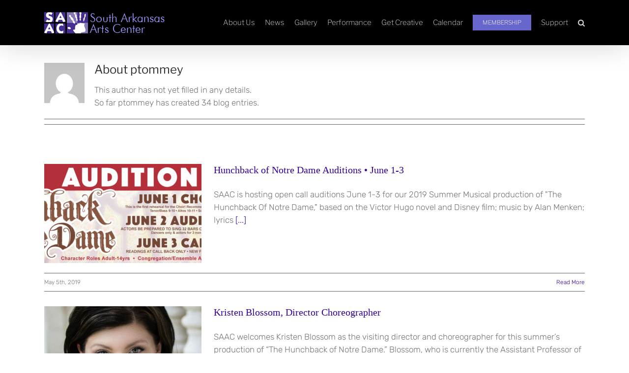

--- FILE ---
content_type: text/html; charset=UTF-8
request_url: https://saac-arts.org/author/ptommey/
body_size: 13188
content:
<!DOCTYPE html>
<html class="avada-html-layout-wide avada-html-header-position-top avada-html-is-archive" lang="en-US" prefix="og: http://ogp.me/ns# fb: http://ogp.me/ns/fb#">
<head>
	<meta http-equiv="X-UA-Compatible" content="IE=edge" />
	<meta http-equiv="Content-Type" content="text/html; charset=utf-8"/>
	<meta name="viewport" content="width=device-width, initial-scale=1" />
	<title>ptommey &#8211; South Arkansas Arts Center</title>
<meta name='robots' content='max-image-preview:large' />
	<style>img:is([sizes="auto" i], [sizes^="auto," i]) { contain-intrinsic-size: 3000px 1500px }</style>
	<link rel='dns-prefetch' href='//js.stripe.com' />
<link rel="alternate" type="application/rss+xml" title="South Arkansas Arts Center &raquo; Feed" href="https://saac-arts.org/feed/" />
<link rel="alternate" type="application/rss+xml" title="South Arkansas Arts Center &raquo; Comments Feed" href="https://saac-arts.org/comments/feed/" />
					<link rel="shortcut icon" href="https://saac-arts.org/wp-content/uploads/2016/09/favicon.ico" type="image/x-icon" />
		
		
		
				<link rel="alternate" type="application/rss+xml" title="South Arkansas Arts Center &raquo; Posts by ptommey Feed" href="https://saac-arts.org/author/ptommey/feed/" />
				
		<meta property="og:locale" content="en_US"/>
		<meta property="og:type" content="profile"/>
		<meta property="og:site_name" content="South Arkansas Arts Center"/>
		<meta property="og:title" content="ptommey, Author at South Arkansas Arts Center"/>
				<meta property="og:url" content="https://saac-arts.org/hunchback-of-notre-dame-auditions/"/>
						<meta property="og:image" content="https://saac-arts.org/wp-content/uploads/2019/05/WP-Aud-Post-Header.jpg"/>
		<meta property="og:image:width" content="1100"/>
		<meta property="og:image:height" content="347"/>
		<meta property="og:image:type" content="image/jpeg"/>
				<script type="text/javascript">
/* <![CDATA[ */
window._wpemojiSettings = {"baseUrl":"https:\/\/s.w.org\/images\/core\/emoji\/16.0.1\/72x72\/","ext":".png","svgUrl":"https:\/\/s.w.org\/images\/core\/emoji\/16.0.1\/svg\/","svgExt":".svg","source":{"concatemoji":"https:\/\/saac-arts.org\/wp-includes\/js\/wp-emoji-release.min.js?ver=6.8.3"}};
/*! This file is auto-generated */
!function(s,n){var o,i,e;function c(e){try{var t={supportTests:e,timestamp:(new Date).valueOf()};sessionStorage.setItem(o,JSON.stringify(t))}catch(e){}}function p(e,t,n){e.clearRect(0,0,e.canvas.width,e.canvas.height),e.fillText(t,0,0);var t=new Uint32Array(e.getImageData(0,0,e.canvas.width,e.canvas.height).data),a=(e.clearRect(0,0,e.canvas.width,e.canvas.height),e.fillText(n,0,0),new Uint32Array(e.getImageData(0,0,e.canvas.width,e.canvas.height).data));return t.every(function(e,t){return e===a[t]})}function u(e,t){e.clearRect(0,0,e.canvas.width,e.canvas.height),e.fillText(t,0,0);for(var n=e.getImageData(16,16,1,1),a=0;a<n.data.length;a++)if(0!==n.data[a])return!1;return!0}function f(e,t,n,a){switch(t){case"flag":return n(e,"\ud83c\udff3\ufe0f\u200d\u26a7\ufe0f","\ud83c\udff3\ufe0f\u200b\u26a7\ufe0f")?!1:!n(e,"\ud83c\udde8\ud83c\uddf6","\ud83c\udde8\u200b\ud83c\uddf6")&&!n(e,"\ud83c\udff4\udb40\udc67\udb40\udc62\udb40\udc65\udb40\udc6e\udb40\udc67\udb40\udc7f","\ud83c\udff4\u200b\udb40\udc67\u200b\udb40\udc62\u200b\udb40\udc65\u200b\udb40\udc6e\u200b\udb40\udc67\u200b\udb40\udc7f");case"emoji":return!a(e,"\ud83e\udedf")}return!1}function g(e,t,n,a){var r="undefined"!=typeof WorkerGlobalScope&&self instanceof WorkerGlobalScope?new OffscreenCanvas(300,150):s.createElement("canvas"),o=r.getContext("2d",{willReadFrequently:!0}),i=(o.textBaseline="top",o.font="600 32px Arial",{});return e.forEach(function(e){i[e]=t(o,e,n,a)}),i}function t(e){var t=s.createElement("script");t.src=e,t.defer=!0,s.head.appendChild(t)}"undefined"!=typeof Promise&&(o="wpEmojiSettingsSupports",i=["flag","emoji"],n.supports={everything:!0,everythingExceptFlag:!0},e=new Promise(function(e){s.addEventListener("DOMContentLoaded",e,{once:!0})}),new Promise(function(t){var n=function(){try{var e=JSON.parse(sessionStorage.getItem(o));if("object"==typeof e&&"number"==typeof e.timestamp&&(new Date).valueOf()<e.timestamp+604800&&"object"==typeof e.supportTests)return e.supportTests}catch(e){}return null}();if(!n){if("undefined"!=typeof Worker&&"undefined"!=typeof OffscreenCanvas&&"undefined"!=typeof URL&&URL.createObjectURL&&"undefined"!=typeof Blob)try{var e="postMessage("+g.toString()+"("+[JSON.stringify(i),f.toString(),p.toString(),u.toString()].join(",")+"));",a=new Blob([e],{type:"text/javascript"}),r=new Worker(URL.createObjectURL(a),{name:"wpTestEmojiSupports"});return void(r.onmessage=function(e){c(n=e.data),r.terminate(),t(n)})}catch(e){}c(n=g(i,f,p,u))}t(n)}).then(function(e){for(var t in e)n.supports[t]=e[t],n.supports.everything=n.supports.everything&&n.supports[t],"flag"!==t&&(n.supports.everythingExceptFlag=n.supports.everythingExceptFlag&&n.supports[t]);n.supports.everythingExceptFlag=n.supports.everythingExceptFlag&&!n.supports.flag,n.DOMReady=!1,n.readyCallback=function(){n.DOMReady=!0}}).then(function(){return e}).then(function(){var e;n.supports.everything||(n.readyCallback(),(e=n.source||{}).concatemoji?t(e.concatemoji):e.wpemoji&&e.twemoji&&(t(e.twemoji),t(e.wpemoji)))}))}((window,document),window._wpemojiSettings);
/* ]]> */
</script>
<link rel='stylesheet' id='pmproc_stylesheet-css' href='https://saac-arts.org/wp-content/plugins/pmpro-customizations-css/css/pmpro-customizations.css?ver=1.0' type='text/css' media='all' />
<style id='wp-emoji-styles-inline-css' type='text/css'>

	img.wp-smiley, img.emoji {
		display: inline !important;
		border: none !important;
		box-shadow: none !important;
		height: 1em !important;
		width: 1em !important;
		margin: 0 0.07em !important;
		vertical-align: -0.1em !important;
		background: none !important;
		padding: 0 !important;
	}
</style>
<link rel='stylesheet' id='wpedon-css' href='https://saac-arts.org/wp-content/plugins/easy-paypal-donation/assets/css/wpedon.css?ver=1.5.1' type='text/css' media='all' />
<link rel='stylesheet' id='pmpro_frontend_base-css' href='https://saac-arts.org/wp-content/plugins/paid-memberships-pro/css/frontend/base.css?ver=3.6' type='text/css' media='all' />
<link rel='stylesheet' id='pmpro_frontend_variation_1-css' href='https://saac-arts.org/wp-content/plugins/paid-memberships-pro/css/frontend/variation_1.css?ver=3.6' type='text/css' media='all' />
<link rel='stylesheet' id='pmpro-add-paypal-express-styles-css' href='https://saac-arts.org/wp-content/plugins/pmpro-add-paypal-express/css/pmpro-add-paypal-express.css?ver=6.8.3' type='text/css' media='all' />
<link rel='stylesheet' id='pmpro-advanced-levels-styles-css' href='https://saac-arts.org/wp-content/plugins/pmpro-advanced-levels-shortcode/css/pmpro-advanced-levels.css?ver=6.8.3' type='text/css' media='all' />
<link rel='stylesheet' id='wp-components-css' href='https://saac-arts.org/wp-includes/css/dist/components/style.min.css?ver=6.8.3' type='text/css' media='all' />
<link rel='stylesheet' id='godaddy-styles-css' href='https://saac-arts.org/wp-content/mu-plugins/vendor/wpex/godaddy-launch/includes/Dependencies/GoDaddy/Styles/build/latest.css?ver=2.0.2' type='text/css' media='all' />
<link rel='stylesheet' id='fusion-dynamic-css-css' href='https://saac-arts.org/wp-content/uploads/fusion-styles/fe6cafc902acca2c5753e570e69cdf8f.min.css?ver=3.13.3' type='text/css' media='all' />
<script type="text/javascript" src="https://saac-arts.org/wp-includes/js/jquery/jquery.min.js?ver=3.7.1" id="jquery-core-js"></script>
<script type="text/javascript" src="https://saac-arts.org/wp-includes/js/jquery/jquery-migrate.min.js?ver=3.4.1" id="jquery-migrate-js"></script>
<link rel="https://api.w.org/" href="https://saac-arts.org/wp-json/" /><link rel="alternate" title="JSON" type="application/json" href="https://saac-arts.org/wp-json/wp/v2/users/2" /><link rel="EditURI" type="application/rsd+xml" title="RSD" href="https://saac-arts.org/xmlrpc.php?rsd" />
<meta name="generator" content="WordPress 6.8.3" />
<style id="pmpro_colors">:root {
	--pmpro--color--base: #ffffff;
	--pmpro--color--contrast: #222222;
	--pmpro--color--accent: #0c3d54;
	--pmpro--color--accent--variation: hsl( 199,75%,28.5% );
	--pmpro--color--border--variation: hsl( 0,0%,91% );
}</style><style type="text/css" id="css-fb-visibility">@media screen and (max-width: 640px){.fusion-no-small-visibility{display:none !important;}body .sm-text-align-center{text-align:center !important;}body .sm-text-align-left{text-align:left !important;}body .sm-text-align-right{text-align:right !important;}body .sm-flex-align-center{justify-content:center !important;}body .sm-flex-align-flex-start{justify-content:flex-start !important;}body .sm-flex-align-flex-end{justify-content:flex-end !important;}body .sm-mx-auto{margin-left:auto !important;margin-right:auto !important;}body .sm-ml-auto{margin-left:auto !important;}body .sm-mr-auto{margin-right:auto !important;}body .fusion-absolute-position-small{position:absolute;top:auto;width:100%;}.awb-sticky.awb-sticky-small{ position: sticky; top: var(--awb-sticky-offset,0); }}@media screen and (min-width: 641px) and (max-width: 1024px){.fusion-no-medium-visibility{display:none !important;}body .md-text-align-center{text-align:center !important;}body .md-text-align-left{text-align:left !important;}body .md-text-align-right{text-align:right !important;}body .md-flex-align-center{justify-content:center !important;}body .md-flex-align-flex-start{justify-content:flex-start !important;}body .md-flex-align-flex-end{justify-content:flex-end !important;}body .md-mx-auto{margin-left:auto !important;margin-right:auto !important;}body .md-ml-auto{margin-left:auto !important;}body .md-mr-auto{margin-right:auto !important;}body .fusion-absolute-position-medium{position:absolute;top:auto;width:100%;}.awb-sticky.awb-sticky-medium{ position: sticky; top: var(--awb-sticky-offset,0); }}@media screen and (min-width: 1025px){.fusion-no-large-visibility{display:none !important;}body .lg-text-align-center{text-align:center !important;}body .lg-text-align-left{text-align:left !important;}body .lg-text-align-right{text-align:right !important;}body .lg-flex-align-center{justify-content:center !important;}body .lg-flex-align-flex-start{justify-content:flex-start !important;}body .lg-flex-align-flex-end{justify-content:flex-end !important;}body .lg-mx-auto{margin-left:auto !important;margin-right:auto !important;}body .lg-ml-auto{margin-left:auto !important;}body .lg-mr-auto{margin-right:auto !important;}body .fusion-absolute-position-large{position:absolute;top:auto;width:100%;}.awb-sticky.awb-sticky-large{ position: sticky; top: var(--awb-sticky-offset,0); }}</style>		<script type="text/javascript">
			var doc = document.documentElement;
			doc.setAttribute( 'data-useragent', navigator.userAgent );
		</script>
		
	</head>

<body class="pmpro-variation_1 archive author author-ptommey author-2 wp-theme-Avada wp-child-theme-Avada-Child-Theme fusion-image-hovers fusion-pagination-sizing fusion-button_type-flat fusion-button_span-no fusion-button_gradient-linear avada-image-rollover-circle-yes avada-image-rollover-no fusion-body ltr fusion-sticky-header no-tablet-sticky-header no-mobile-sticky-header avada-has-rev-slider-styles fusion-sub-menu-fade mobile-logo-pos-left layout-wide-mode avada-has-boxed-modal-shadow-none layout-scroll-offset-full avada-has-zero-margin-offset-top fusion-top-header menu-text-align-left mobile-menu-design-modern fusion-show-pagination-text fusion-header-layout-v1 avada-responsive avada-footer-fx-none avada-menu-highlight-style-bar fusion-search-form-classic fusion-main-menu-search-dropdown fusion-avatar-square avada-dropdown-styles avada-blog-layout-medium avada-blog-archive-layout-medium avada-header-shadow-yes avada-menu-icon-position-left avada-has-megamenu-shadow avada-has-mainmenu-dropdown-divider avada-has-mobile-menu-search avada-has-main-nav-search-icon avada-has-breadcrumb-mobile-hidden avada-has-titlebar-hide avada-has-pagination-padding avada-flyout-menu-direction-fade avada-ec-views-v1" data-awb-post-id="11574">
		<a class="skip-link screen-reader-text" href="#content">Skip to content</a>

	<div id="boxed-wrapper">
		
		<div id="wrapper" class="fusion-wrapper">
			<div id="home" style="position:relative;top:-1px;"></div>
							
					
			<header class="fusion-header-wrapper fusion-header-shadow">
				<div class="fusion-header-v1 fusion-logo-alignment fusion-logo-left fusion-sticky-menu- fusion-sticky-logo- fusion-mobile-logo-1  fusion-mobile-menu-design-modern">
					<div class="fusion-header-sticky-height"></div>
<div class="fusion-header">
	<div class="fusion-row">
					<div class="fusion-logo" data-margin-top="24px" data-margin-bottom="22px" data-margin-left="0px" data-margin-right="0px">
			<a class="fusion-logo-link"  href="https://saac-arts.org/" >

						<!-- standard logo -->
			<img src="https://saac-arts.org/wp-content/uploads/2019/02/logo-sm-outline-text-4.png" srcset="https://saac-arts.org/wp-content/uploads/2019/02/logo-sm-outline-text-4.png 1x" width="246" height="45" alt="South Arkansas Arts Center Logo" data-retina_logo_url="" class="fusion-standard-logo" />

											<!-- mobile logo -->
				<img src="https://saac-arts.org/wp-content/uploads/2019/02/logo-sm-outline-text-4.png" srcset="https://saac-arts.org/wp-content/uploads/2019/02/logo-sm-outline-text-4.png 1x" width="246" height="45" alt="South Arkansas Arts Center Logo" data-retina_logo_url="" class="fusion-mobile-logo" />
			
					</a>
		</div>		<nav class="fusion-main-menu" aria-label="Main Menu"><ul id="menu-main_new" class="fusion-menu"><li  id="menu-item-11068"  class="menu-item menu-item-type-custom menu-item-object-custom menu-item-has-children menu-item-11068 fusion-dropdown-menu"  data-item-id="11068"><a  class="fusion-bar-highlight"><span class="menu-text">About Us</span></a><ul class="sub-menu"><li  id="menu-item-10924"  class="menu-item menu-item-type-post_type menu-item-object-page menu-item-10924 fusion-dropdown-submenu" ><a  href="https://saac-arts.org/contact-us/" class="fusion-bar-highlight"><span>Contact Us</span></a></li><li  id="menu-item-11069"  class="menu-item menu-item-type-post_type menu-item-object-page menu-item-11069 fusion-dropdown-submenu" ><a  href="https://saac-arts.org/about-us/" class="fusion-bar-highlight"><span>About Us</span></a></li><li  id="menu-item-4073"  class="menu-item menu-item-type-post_type menu-item-object-page menu-item-4073 fusion-dropdown-submenu" ><a  href="https://saac-arts.org/about-us/staff/" class="fusion-bar-highlight"><span>Staff</span></a></li><li  id="menu-item-4072"  class="menu-item menu-item-type-post_type menu-item-object-page menu-item-4072 fusion-dropdown-submenu" ><a  href="https://saac-arts.org/about-us/teachers/" class="fusion-bar-highlight"><span>Teachers</span></a></li><li  id="menu-item-11399"  class="menu-item menu-item-type-post_type menu-item-object-page menu-item-11399 fusion-dropdown-submenu" ><a  href="https://saac-arts.org/about-us/facility-information/" class="fusion-bar-highlight"><span>Facility Information</span></a></li><li  id="menu-item-4074"  class="menu-item menu-item-type-post_type menu-item-object-page menu-item-4074 fusion-dropdown-submenu" ><a  href="https://saac-arts.org/about-us/boardofdirectors/" class="fusion-bar-highlight"><span>Board of Directors</span></a></li><li  id="menu-item-8670"  class="menu-item menu-item-type-post_type menu-item-object-page menu-item-8670 fusion-dropdown-submenu" ><a  href="https://saac-arts.org/about-us/arts-in-education/" class="fusion-bar-highlight"><span>Arts in Education</span></a></li><li  id="menu-item-11398"  class="menu-item menu-item-type-post_type menu-item-object-page menu-item-11398 fusion-dropdown-submenu" ><a  href="https://saac-arts.org/about-us/press/" class="fusion-bar-highlight"><span>Press</span></a></li></ul></li><li  id="menu-item-11426"  class="menu-item menu-item-type-custom menu-item-object-custom menu-item-has-children menu-item-11426 fusion-dropdown-menu"  data-item-id="11426"><a  class="fusion-bar-highlight"><span class="menu-text">News</span></a><ul class="sub-menu"><li  id="menu-item-4874"  class="menu-item menu-item-type-post_type menu-item-object-page menu-item-4874 fusion-dropdown-submenu" ><a  href="https://saac-arts.org/news/current-news/" class="fusion-bar-highlight"><span>Current News</span></a></li><li  id="menu-item-11427"  class="menu-item menu-item-type-post_type menu-item-object-page menu-item-11427 fusion-dropdown-submenu" ><a  href="https://saac-arts.org/news/news-archive/" class="fusion-bar-highlight"><span>News Archive</span></a></li></ul></li><li  id="menu-item-9636"  class="menu-item menu-item-type-custom menu-item-object-custom menu-item-has-children menu-item-9636 fusion-dropdown-menu"  data-item-id="9636"><a  class="fusion-bar-highlight"><span class="menu-text">Gallery</span></a><ul class="sub-menu"><li  id="menu-item-5346"  class="menu-item menu-item-type-post_type menu-item-object-page menu-item-5346 fusion-dropdown-submenu" ><a  href="https://saac-arts.org/gallery/current-gallery-shows/" class="fusion-bar-highlight"><span>Current Gallery Exhibits</span></a></li><li  id="menu-item-5347"  class="menu-item menu-item-type-post_type menu-item-object-page menu-item-5347 fusion-dropdown-submenu" ><a  href="https://saac-arts.org/gallery/past-shows/" class="fusion-bar-highlight"><span>Past Gallery Exhibits</span></a></li><li  id="menu-item-6442"  class="menu-item menu-item-type-post_type menu-item-object-page menu-item-6442 fusion-dropdown-submenu" ><a  href="https://saac-arts.org/gallery/gallery-info/" class="fusion-bar-highlight"><span>Gallery Info</span></a></li></ul></li><li  id="menu-item-9637"  class="menu-item menu-item-type-custom menu-item-object-custom menu-item-has-children menu-item-9637 fusion-dropdown-menu"  data-item-id="9637"><a  class="fusion-bar-highlight"><span class="menu-text">Performance</span></a><ul class="sub-menu"><li  id="menu-item-5223"  class="menu-item menu-item-type-post_type menu-item-object-page menu-item-5223 fusion-dropdown-submenu" ><a  href="https://saac-arts.org/performance/now-showing/" class="fusion-bar-highlight"><span>Now Showing</span></a></li><li  id="menu-item-9689"  class="menu-item menu-item-type-post_type menu-item-object-page menu-item-9689 fusion-dropdown-submenu" ><a  href="https://saac-arts.org/performance/past-performances/" class="fusion-bar-highlight"><span>Past Performance News</span></a></li><li  id="menu-item-4078"  class="menu-item menu-item-type-post_type menu-item-object-page menu-item-4078 fusion-dropdown-submenu" ><a  href="https://saac-arts.org/performance/show-history/" class="fusion-bar-highlight"><span>Show History</span></a></li><li  id="menu-item-4079"  class="menu-item menu-item-type-post_type menu-item-object-page menu-item-4079 fusion-dropdown-submenu" ><a  href="https://saac-arts.org/performance/performance-info/" class="fusion-bar-highlight"><span>Performance Info</span></a></li></ul></li><li  id="menu-item-11374"  class="menu-item menu-item-type-custom menu-item-object-custom menu-item-has-children menu-item-11374 fusion-dropdown-menu"  data-item-id="11374"><a  class="fusion-bar-highlight"><span class="menu-text">Get Creative</span></a><ul class="sub-menu"><li  id="menu-item-11367"  class="menu-item menu-item-type-post_type menu-item-object-page menu-item-11367 fusion-dropdown-submenu" ><a  href="https://saac-arts.org/education/about-our-programs/" class="fusion-bar-highlight"><span>About Our Programs</span></a></li><li  id="menu-item-20275"  class="menu-item menu-item-type-post_type menu-item-object-page menu-item-20275 fusion-dropdown-submenu" ><a  href="https://saac-arts.org/arts-academy-classes/" class="fusion-bar-highlight"><span>Arts Academy Classes</span></a></li><li  id="menu-item-23534"  class="menu-item menu-item-type-post_type menu-item-object-page menu-item-23534 fusion-dropdown-submenu" ><a  href="https://saac-arts.org/summer-camps/" class="fusion-bar-highlight"><span>Summer Camps</span></a></li><li  id="menu-item-4077"  class="menu-item menu-item-type-post_type menu-item-object-page menu-item-4077 fusion-dropdown-submenu" ><a  href="https://saac-arts.org/education/adult-education/" class="fusion-bar-highlight"><span>Adult Classes</span></a></li><li  id="menu-item-5209"  class="menu-item menu-item-type-post_type menu-item-object-page menu-item-5209 fusion-dropdown-submenu" ><a  href="https://saac-arts.org/education/workshops/" class="fusion-bar-highlight"><span>Workshops</span></a></li><li  id="menu-item-5376"  class="menu-item menu-item-type-post_type menu-item-object-page menu-item-has-children menu-item-5376 fusion-dropdown-submenu" ><a  href="https://saac-arts.org/education/competitions/" class="fusion-bar-highlight"><span>Exhibitions &#038; Competitions</span></a><ul class="sub-menu"><li  id="menu-item-15022"  class="menu-item menu-item-type-post_type menu-item-object-page menu-item-15022" ><a  href="https://saac-arts.org/the-viewfinder/" class="fusion-bar-highlight"><span>The Viewfinder Photography Competition • Deadline January 27, 2026</span></a></li><li  id="menu-item-24232"  class="menu-item menu-item-type-post_type menu-item-object-post menu-item-24232" ><a  href="https://saac-arts.org/student-art-competition-2025/" class="fusion-bar-highlight"><span>SAAC’s Student Art Show and Competition 2025</span></a></li><li  id="menu-item-11531"  class="menu-item menu-item-type-post_type menu-item-object-page menu-item-11531" ><a  href="https://saac-arts.org/education/competitions/membership-showcase/" class="fusion-bar-highlight"><span>Membership Showcase 2023/2024</span></a></li><li  id="menu-item-21509"  class="menu-item menu-item-type-post_type menu-item-object-page menu-item-21509" ><a  href="https://saac-arts.org/education/competitions/juried-art-competition-2024/" class="fusion-bar-highlight"><span>Juried Art Competition 2024</span></a></li></ul></li></ul></li><li  id="menu-item-11457"  class="menu-item menu-item-type-post_type menu-item-object-page menu-item-11457"  data-item-id="11457"><a  href="https://saac-arts.org/calendar/" class="fusion-bar-highlight"><span class="menu-text">Calendar</span></a></li><li  id="menu-item-11035"  class="menu-item menu-item-type-custom menu-item-object-custom menu-item-11035 fusion-menu-item-button"  data-item-id="11035"><a  href="https://saac-arts.org/support/membership-levels-pmpro/" class="fusion-bar-highlight"><span class="menu-text fusion-button button-default button-small">Membership</span></a></li><li  id="menu-item-11201"  class="menu-item menu-item-type-custom menu-item-object-custom menu-item-has-children menu-item-11201 fusion-dropdown-menu"  data-item-id="11201"><a  class="fusion-bar-highlight"><span class="menu-text">Support</span></a><ul class="sub-menu"><li  id="menu-item-11202"  class="menu-item menu-item-type-post_type menu-item-object-page menu-item-11202 fusion-dropdown-submenu" ><a  href="https://saac-arts.org/support/" class="fusion-bar-highlight"><span>Support SAAC</span></a></li><li  id="menu-item-22644"  class="menu-item menu-item-type-post_type menu-item-object-page menu-item-22644 fusion-dropdown-submenu" ><a  href="https://saac-arts.org/support/membership-levels-pmpro/" class="fusion-bar-highlight"><span>Membership Info</span></a></li><li  id="menu-item-10921"  class="menu-item menu-item-type-post_type menu-item-object-page menu-item-10921 fusion-dropdown-submenu" ><a  href="https://saac-arts.org/support/corporate-membership/" class="fusion-bar-highlight"><span>Corporate Membership</span></a></li><li  id="menu-item-10922"  class="menu-item menu-item-type-post_type menu-item-object-page menu-item-10922 fusion-dropdown-submenu" ><a  href="https://saac-arts.org/support/sponsorship/" class="fusion-bar-highlight"><span>Sponsorship</span></a></li><li  id="menu-item-18027"  class="menu-item menu-item-type-custom menu-item-object-custom menu-item-18027 fusion-dropdown-submenu" ><a  href="https://saac-arts.org/fox-theatre-fund/" class="fusion-bar-highlight"><span>Fox Theatre Fund</span></a></li><li  id="menu-item-11400"  class="menu-item menu-item-type-post_type menu-item-object-page menu-item-11400 fusion-dropdown-submenu" ><a  href="https://saac-arts.org/support/scholarships/" class="fusion-bar-highlight"><span>Scholarships</span></a></li><li  id="menu-item-10928"  class="menu-item menu-item-type-post_type menu-item-object-page menu-item-10928 fusion-dropdown-submenu" ><a  href="https://saac-arts.org/volunteer/volunteer/" class="fusion-bar-highlight"><span>Volunteer</span></a></li></ul></li><li class="fusion-custom-menu-item fusion-main-menu-search"><a class="fusion-main-menu-icon fusion-bar-highlight" href="#" aria-label="Search" data-title="Search" title="Search" role="button" aria-expanded="false"></a><div class="fusion-custom-menu-item-contents">		<form role="search" class="searchform fusion-search-form  fusion-search-form-classic" method="get" action="https://saac-arts.org/">
			<div class="fusion-search-form-content">

				
				<div class="fusion-search-field search-field">
					<label><span class="screen-reader-text">Search for:</span>
													<input type="search" value="" name="s" class="s" placeholder="Search..." required aria-required="true" aria-label="Search..."/>
											</label>
				</div>
				<div class="fusion-search-button search-button">
					<input type="submit" class="fusion-search-submit searchsubmit" aria-label="Search" value="&#xf002;" />
									</div>

				
			</div>


			
		</form>
		</div></li></ul></nav>	<div class="fusion-mobile-menu-icons">
							<a href="#" class="fusion-icon awb-icon-bars" aria-label="Toggle mobile menu" aria-expanded="false"></a>
		
					<a href="#" class="fusion-icon awb-icon-search" aria-label="Toggle mobile search"></a>
		
		
			</div>

<nav class="fusion-mobile-nav-holder fusion-mobile-menu-text-align-left" aria-label="Main Menu Mobile"></nav>

		
<div class="fusion-clearfix"></div>
<div class="fusion-mobile-menu-search">
			<form role="search" class="searchform fusion-search-form  fusion-search-form-classic" method="get" action="https://saac-arts.org/">
			<div class="fusion-search-form-content">

				
				<div class="fusion-search-field search-field">
					<label><span class="screen-reader-text">Search for:</span>
													<input type="search" value="" name="s" class="s" placeholder="Search..." required aria-required="true" aria-label="Search..."/>
											</label>
				</div>
				<div class="fusion-search-button search-button">
					<input type="submit" class="fusion-search-submit searchsubmit" aria-label="Search" value="&#xf002;" />
									</div>

				
			</div>


			
		</form>
		</div>
			</div>
</div>
				</div>
				<div class="fusion-clearfix"></div>
			</header>
								
							<div id="sliders-container" class="fusion-slider-visibility">
					</div>
				
					
							
			
						<main id="main" class="clearfix ">
				<div class="fusion-row" style="">
<section id="content" class=" full-width" style="width: 100%;">
	<div class="fusion-author">
	<div class="fusion-author-avatar">
		<img alt='' src='https://secure.gravatar.com/avatar/1526865147debff64a076ecafcfcb4139c159cc18bff10b0a890a1341cb07eba?s=82&#038;d=mm&#038;r=g' srcset='https://secure.gravatar.com/avatar/1526865147debff64a076ecafcfcb4139c159cc18bff10b0a890a1341cb07eba?s=164&#038;d=mm&#038;r=g 2x' class='avatar avatar-82 photo' height='82' width='82' decoding='async'/>	</div>
	<div class="fusion-author-info">
		<h3 class="fusion-author-title vcard">
			About <span class="fn">ptommey</span>								</h3>
		This author has not yet filled in any details.<br />So far ptommey has created 34 blog entries.	</div>

	<div style="clear:both;"></div>

	<div class="fusion-author-social clearfix">
		<div class="fusion-author-tagline">
					</div>

			</div>
</div>

	<div id="posts-container" class="fusion-blog-archive fusion-blog-layout-medium-wrapper fusion-clearfix">
	<div class="fusion-posts-container fusion-blog-layout-medium fusion-blog-pagination " data-pages="4">
		
		
													<article id="post-11574" class="fusion-post-medium  post fusion-clearfix post-11574 type-post status-publish format-standard has-post-thumbnail hentry category-performance-past pmpro-has-access">
				
				
				
									
		<div class="fusion-flexslider flexslider fusion-flexslider-loading fusion-post-slideshow">
		<ul class="slides">
																		<li><div  class="fusion-image-wrapper fusion-image-size-fixed" aria-haspopup="true">
							<a href="https://saac-arts.org/hunchback-of-notre-dame-auditions/" aria-label="Hunchback of Notre Dame Auditions • June 1-3">
							<img width="320" height="202" src="https://saac-arts.org/wp-content/uploads/2019/05/WP-Aud-Post-Header-320x202.jpg" class="attachment-blog-medium size-blog-medium wp-post-image" alt="Hunchback of Notre Dame Auditions" decoding="async" fetchpriority="high" />			</a>
							</div>
</li>
																																																																														</ul>
	</div>
				
				
				
				<div class="fusion-post-content post-content">
					<h2 class="entry-title fusion-post-title"><a href="https://saac-arts.org/hunchback-of-notre-dame-auditions/">Hunchback of Notre Dame Auditions • June 1-3</a></h2>
										
					<div class="fusion-post-content-container">
						<p>  SAAC is hosting open call auditions June 1-3 for our 2019 Summer Musical production of "The Hunchback Of Notre Dame," based on the Victor Hugo novel and Disney film; music by Alan Menken; lyrics <a href="https://saac-arts.org/hunchback-of-notre-dame-auditions/"> [...]</a></p>					</div>
				</div>

									<div class="fusion-clearfix"></div>
				
																			<div class="fusion-meta-info">
																						<div class="fusion-alignleft"><span class="vcard rich-snippet-hidden"><span class="fn"><a href="https://saac-arts.org/author/ptommey/" title="Posts by ptommey" rel="author">ptommey</a></span></span><span class="updated rich-snippet-hidden">2020-10-23T12:17:28-05:00</span><span>May 5th, 2019</span><span class="fusion-inline-sep">|</span></div>							
																														<div class="fusion-alignright">
									<a href="https://saac-arts.org/hunchback-of-notre-dame-auditions/" class="fusion-read-more" aria-label="More on Hunchback of Notre Dame Auditions • June 1-3">
										Read More									</a>
								</div>
													</div>
									
				
							</article>

			
											<article id="post-11436" class="fusion-post-medium  post fusion-clearfix post-11436 type-post status-publish format-standard has-post-thumbnail hentry category-performance-past pmpro-has-access">
				
				
				
									
		<div class="fusion-flexslider flexslider fusion-flexslider-loading fusion-post-slideshow">
		<ul class="slides">
																		<li><div  class="fusion-image-wrapper fusion-image-size-fixed" aria-haspopup="true">
							<a href="https://saac-arts.org/director-kristen-blossom/" aria-label="Kristen Blossom, Director Choreographer">
							<img width="320" height="202" src="https://saac-arts.org/wp-content/uploads/2019/04/KB-headshot-cropped-320x202.jpg" class="attachment-blog-medium size-blog-medium wp-post-image" alt="Kristen Blossom" decoding="async" />			</a>
							</div>
</li>
																																																																														</ul>
	</div>
				
				
				
				<div class="fusion-post-content post-content">
					<h2 class="entry-title fusion-post-title"><a href="https://saac-arts.org/director-kristen-blossom/">Kristen Blossom, Director Choreographer</a></h2>
										
					<div class="fusion-post-content-container">
						<p> SAAC welcomes Kristen Blossom as the visiting director and choreographer for this summer’s production of “The Hunchback of Notre Dame.” Blossom, who is currently the Assistant Professor of Acting and Directing at Louisiana Tech <a href="https://saac-arts.org/director-kristen-blossom/"> [...]</a></p>					</div>
				</div>

									<div class="fusion-clearfix"></div>
				
																			<div class="fusion-meta-info">
																						<div class="fusion-alignleft"><span class="vcard rich-snippet-hidden"><span class="fn"><a href="https://saac-arts.org/author/ptommey/" title="Posts by ptommey" rel="author">ptommey</a></span></span><span class="updated rich-snippet-hidden">2019-10-21T11:43:37-05:00</span><span>May 4th, 2019</span><span class="fusion-inline-sep">|</span></div>							
																														<div class="fusion-alignright">
									<a href="https://saac-arts.org/director-kristen-blossom/" class="fusion-read-more" aria-label="More on Kristen Blossom, Director Choreographer">
										Read More									</a>
								</div>
													</div>
									
				
							</article>

			
											<article id="post-11566" class="fusion-post-medium  post fusion-clearfix post-11566 type-post status-publish format-standard has-post-thumbnail hentry category-gallery-past pmpro-has-access">
				
				
				
									
		<div class="fusion-flexslider flexslider fusion-flexslider-loading fusion-post-slideshow">
		<ul class="slides">
																		<li><div  class="fusion-image-wrapper fusion-image-size-fixed" aria-haspopup="true">
							<a href="https://saac-arts.org/aie-its-your-journey/" aria-label="AIE It&#8217;s Your Journey • May 7-14">
							<img width="320" height="202" src="https://saac-arts.org/wp-content/uploads/2019/05/EHS-AIE-2019-exhibit-320x202.jpg" class="attachment-blog-medium size-blog-medium wp-post-image" alt="AIE It’s Your Journey" decoding="async" />			</a>
							</div>
</li>
																																																																														</ul>
	</div>
				
				
				
				<div class="fusion-post-content post-content">
					<h2 class="entry-title fusion-post-title"><a href="https://saac-arts.org/aie-its-your-journey/">AIE It&#8217;s Your Journey • May 7-14</a></h2>
										
					<div class="fusion-post-content-container">
						<p> El Dorado High School AIE project entitled "It's Your Journey! How Will You Maintain Momentum in Your life?" will be on exhibit May 7-14. An artist's reception will be held on Thursday, May 9, <a href="https://saac-arts.org/aie-its-your-journey/"> [...]</a></p>					</div>
				</div>

									<div class="fusion-clearfix"></div>
				
																			<div class="fusion-meta-info">
																						<div class="fusion-alignleft"><span class="vcard rich-snippet-hidden"><span class="fn"><a href="https://saac-arts.org/author/ptommey/" title="Posts by ptommey" rel="author">ptommey</a></span></span><span class="updated rich-snippet-hidden">2019-05-22T15:38:12-05:00</span><span>April 27th, 2019</span><span class="fusion-inline-sep">|</span></div>							
																														<div class="fusion-alignright">
									<a href="https://saac-arts.org/aie-its-your-journey/" class="fusion-read-more" aria-label="More on AIE It&#8217;s Your Journey • May 7-14">
										Read More									</a>
								</div>
													</div>
									
				
							</article>

			
											<article id="post-11562" class="fusion-post-medium  post fusion-clearfix post-11562 type-post status-publish format-standard has-post-thumbnail hentry category-gallery-past pmpro-has-access">
				
				
				
									
		<div class="fusion-flexslider flexslider fusion-flexslider-loading fusion-post-slideshow">
		<ul class="slides">
																		<li><div  class="fusion-image-wrapper fusion-image-size-fixed" aria-haspopup="true">
							<a href="https://saac-arts.org/lily-phillips-%e2%80%a2-may-1-28/" aria-label="Lily Phillips • May 1-28">
							<img width="320" height="202" src="https://saac-arts.org/wp-content/uploads/2019/05/Lily-Phillips-headshot-320x202.jpg" class="attachment-blog-medium size-blog-medium wp-post-image" alt="Lily Phillips" decoding="async" />			</a>
							</div>
</li>
																																																																														</ul>
	</div>
				
				
				
				<div class="fusion-post-content post-content">
					<h2 class="entry-title fusion-post-title"><a href="https://saac-arts.org/lily-phillips-%e2%80%a2-may-1-28/">Lily Phillips • May 1-28</a></h2>
										
					<div class="fusion-post-content-container">
						<p> SAAC is pleased to host "one of its own", Lily Phillips, in her very first solo art exhibit, which will run from May 1-28, 2019. The show, entitled "A Morsel of My Being", will <a href="https://saac-arts.org/lily-phillips-%e2%80%a2-may-1-28/"> [...]</a></p>					</div>
				</div>

									<div class="fusion-clearfix"></div>
				
																			<div class="fusion-meta-info">
																						<div class="fusion-alignleft"><span class="vcard rich-snippet-hidden"><span class="fn"><a href="https://saac-arts.org/author/ptommey/" title="Posts by ptommey" rel="author">ptommey</a></span></span><span class="updated rich-snippet-hidden">2019-06-03T10:13:10-05:00</span><span>April 27th, 2019</span><span class="fusion-inline-sep">|</span></div>							
																														<div class="fusion-alignright">
									<a href="https://saac-arts.org/lily-phillips-%e2%80%a2-may-1-28/" class="fusion-read-more" aria-label="More on Lily Phillips • May 1-28">
										Read More									</a>
								</div>
													</div>
									
				
							</article>

			
											<article id="post-11558" class="fusion-post-medium  post fusion-clearfix post-11558 type-post status-publish format-standard has-post-thumbnail hentry category-news-past pmpro-has-access">
				
				
				
									
		<div class="fusion-flexslider flexslider fusion-flexslider-loading fusion-post-slideshow">
		<ul class="slides">
																		<li><div  class="fusion-image-wrapper fusion-image-size-fixed" aria-haspopup="true">
							<a href="https://saac-arts.org/spring-2019-showcase/" aria-label="Spring 2019 Showcase">
							<img width="320" height="202" src="https://saac-arts.org/wp-content/uploads/2019/05/2019-Spring-Showcase-Invite-320x202.jpg" class="attachment-blog-medium size-blog-medium wp-post-image" alt="Spring 2019 Showcase" decoding="async" />			</a>
							</div>
</li>
																																																																														</ul>
	</div>
				
				
				
				<div class="fusion-post-content post-content">
					<h2 class="entry-title fusion-post-title"><a href="https://saac-arts.org/spring-2019-showcase/">Spring 2019 Showcase</a></h2>
										
					<div class="fusion-post-content-container">
						<p> Please join us for the Spring Student Showcase, put on by the art and music classes at SAAC, on Friday, May 3 and the ballet classes on Saturday, May 4, 2019. The festivities begin <a href="https://saac-arts.org/spring-2019-showcase/"> [...]</a></p>					</div>
				</div>

									<div class="fusion-clearfix"></div>
				
																			<div class="fusion-meta-info">
																						<div class="fusion-alignleft"><span class="vcard rich-snippet-hidden"><span class="fn"><a href="https://saac-arts.org/author/ptommey/" title="Posts by ptommey" rel="author">ptommey</a></span></span><span class="updated rich-snippet-hidden">2019-05-22T15:25:50-05:00</span><span>April 20th, 2019</span><span class="fusion-inline-sep">|</span></div>							
																														<div class="fusion-alignright">
									<a href="https://saac-arts.org/spring-2019-showcase/" class="fusion-read-more" aria-label="More on Spring 2019 Showcase">
										Read More									</a>
								</div>
													</div>
									
				
							</article>

			
											<article id="post-11395" class="fusion-post-medium  post fusion-clearfix post-11395 type-post status-publish format-standard hentry category-performance-past pmpro-has-access">
				
				
				
									
				
				
				
				<div class="fusion-post-content post-content">
					<h2 class="entry-title fusion-post-title"><a href="https://saac-arts.org/box-office-open-for-annie-kids/">Box Office Open for Annie, Kids &#8211; April 12-13</a></h2>
										
					<div class="fusion-post-content-container">
						<p> The box office now open for tickets to the Youth Community Theatre production of “Annie KIDS”, which will run April 12-13, with the curtain going up on Friday at 7pm and Saturday at 11am <a href="https://saac-arts.org/box-office-open-for-annie-kids/"> [...]</a></p>					</div>
				</div>

									<div class="fusion-clearfix"></div>
				
																			<div class="fusion-meta-info">
																						<div class="fusion-alignleft"><span class="vcard rich-snippet-hidden"><span class="fn"><a href="https://saac-arts.org/author/ptommey/" title="Posts by ptommey" rel="author">ptommey</a></span></span><span class="updated rich-snippet-hidden">2019-04-18T14:56:03-05:00</span><span>April 2nd, 2019</span><span class="fusion-inline-sep">|</span></div>							
																														<div class="fusion-alignright">
									<a href="https://saac-arts.org/box-office-open-for-annie-kids/" class="fusion-read-more" aria-label="More on Box Office Open for Annie, Kids &#8211; April 12-13">
										Read More									</a>
								</div>
													</div>
									
				
							</article>

			
											<article id="post-11383" class="fusion-post-medium  post fusion-clearfix post-11383 type-post status-publish format-standard has-post-thumbnail hentry category-gallery-past pmpro-has-access">
				
				
				
									
		<div class="fusion-flexslider flexslider fusion-flexslider-loading fusion-post-slideshow">
		<ul class="slides">
																		<li><div  class="fusion-image-wrapper fusion-image-size-fixed" aria-haspopup="true">
							<a href="https://saac-arts.org/rooted-by-holly-tilley/" aria-label="&#8220;Rooted&#8221; by Holly Tilley in the Merkle and Price Galleries">
							<img width="311" height="202" src="https://saac-arts.org/wp-content/uploads/2019/04/holly3-311x202.jpg" class="attachment-blog-medium size-blog-medium wp-post-image" alt="“Rooted” by Holly Tilley" decoding="async" />			</a>
							</div>
</li>
																																																																														</ul>
	</div>
				
				
				
				<div class="fusion-post-content post-content">
					<h2 class="entry-title fusion-post-title"><a href="https://saac-arts.org/rooted-by-holly-tilley/">&#8220;Rooted&#8221; by Holly Tilley in the Merkle and Price Galleries</a></h2>
										
					<div class="fusion-post-content-container">
						<p> The South Arkansas Arts Center will host Little Rock artist Holly Tilley and her exhibit "Rooted". The show will hang in the Price and Merkle Galleries April 1-29, 2019, with an artist's reception planned <a href="https://saac-arts.org/rooted-by-holly-tilley/"> [...]</a></p>					</div>
				</div>

									<div class="fusion-clearfix"></div>
				
																			<div class="fusion-meta-info">
																						<div class="fusion-alignleft"><span class="vcard rich-snippet-hidden"><span class="fn"><a href="https://saac-arts.org/author/ptommey/" title="Posts by ptommey" rel="author">ptommey</a></span></span><span class="updated rich-snippet-hidden">2019-05-08T23:48:23-05:00</span><span>April 2nd, 2019</span><span class="fusion-inline-sep">|</span></div>							
																														<div class="fusion-alignright">
									<a href="https://saac-arts.org/rooted-by-holly-tilley/" class="fusion-read-more" aria-label="More on &#8220;Rooted&#8221; by Holly Tilley in the Merkle and Price Galleries">
										Read More									</a>
								</div>
													</div>
									
				
							</article>

			
											<article id="post-11387" class="fusion-post-medium  post fusion-clearfix post-11387 type-post status-publish format-standard has-post-thumbnail hentry category-gallery-past pmpro-has-access">
				
				
				
									
		<div class="fusion-flexslider flexslider fusion-flexslider-loading fusion-post-slideshow">
		<ul class="slides">
																		<li><div  class="fusion-image-wrapper fusion-image-size-fixed" aria-haspopup="true">
							<a href="https://saac-arts.org/shores-and-gardens-m-antoon/" aria-label="&#8220;Shores and Gardens &#8211; Works by M. Antoon&#8221; in Lobby Gallery">
							<img width="320" height="202" src="https://saac-arts.org/wp-content/uploads/2019/04/mel-9-320x202.jpg" class="attachment-blog-medium size-blog-medium wp-post-image" alt="M. Antoon - Shores and Gardens" decoding="async" />			</a>
							</div>
</li>
																																																																														</ul>
	</div>
				
				
				
				<div class="fusion-post-content post-content">
					<h2 class="entry-title fusion-post-title"><a href="https://saac-arts.org/shores-and-gardens-m-antoon/">&#8220;Shores and Gardens &#8211; Works by M. Antoon&#8221; in Lobby Gallery</a></h2>
										
					<div class="fusion-post-content-container">
						<p> The South Arkansas Arts Center will host former El Dorado resident and artist, Melinda Antoon Cormier, in the Lobby Gallery with her show “Shores and Gardens- Works by M. Antoon”. Her show will run <a href="https://saac-arts.org/shores-and-gardens-m-antoon/"> [...]</a></p>					</div>
				</div>

									<div class="fusion-clearfix"></div>
				
																			<div class="fusion-meta-info">
																						<div class="fusion-alignleft"><span class="vcard rich-snippet-hidden"><span class="fn"><a href="https://saac-arts.org/author/ptommey/" title="Posts by ptommey" rel="author">ptommey</a></span></span><span class="updated rich-snippet-hidden">2019-05-08T23:48:32-05:00</span><span>April 2nd, 2019</span><span class="fusion-inline-sep">|</span></div>							
																														<div class="fusion-alignright">
									<a href="https://saac-arts.org/shores-and-gardens-m-antoon/" class="fusion-read-more" aria-label="More on &#8220;Shores and Gardens &#8211; Works by M. Antoon&#8221; in Lobby Gallery">
										Read More									</a>
								</div>
													</div>
									
				
							</article>

			
											<article id="post-11570" class="fusion-post-medium  post fusion-clearfix post-11570 type-post status-publish format-standard has-post-thumbnail hentry category-performance-past pmpro-has-access">
				
				
				
									
		<div class="fusion-flexslider flexslider fusion-flexslider-loading fusion-post-slideshow">
		<ul class="slides">
																		<li><div  class="fusion-image-wrapper fusion-image-size-fixed" aria-haspopup="true">
							<a href="https://saac-arts.org/congregation-and-choir-mixer/" aria-label="Congregation and Choir Mixer • May 18">
							<img width="320" height="202" src="https://saac-arts.org/wp-content/uploads/2019/05/WP-HBND-CC-Mixer-320x202.jpg" class="attachment-blog-medium size-blog-medium wp-post-image" alt="Congregation and Choir Mixer" decoding="async" />			</a>
							</div>
</li>
																																																																														</ul>
	</div>
				
				
				
				<div class="fusion-post-content post-content">
					<h2 class="entry-title fusion-post-title"><a href="https://saac-arts.org/congregation-and-choir-mixer/">Congregation and Choir Mixer • May 18</a></h2>
										
					<div class="fusion-post-content-container">
						<p> Celebrate the launch of the 2019 summer musical with a “Congregation and Choir” mixer on Saturday, May 18, at 4:00 p.m. The mixer will be an opportunity for the community to meet “The Hunchback <a href="https://saac-arts.org/congregation-and-choir-mixer/"> [...]</a></p>					</div>
				</div>

									<div class="fusion-clearfix"></div>
				
																			<div class="fusion-meta-info">
																						<div class="fusion-alignleft"><span class="vcard rich-snippet-hidden"><span class="fn"><a href="https://saac-arts.org/author/ptommey/" title="Posts by ptommey" rel="author">ptommey</a></span></span><span class="updated rich-snippet-hidden">2020-10-23T09:43:37-05:00</span><span>April 1st, 2019</span><span class="fusion-inline-sep">|</span></div>							
																														<div class="fusion-alignright">
									<a href="https://saac-arts.org/congregation-and-choir-mixer/" class="fusion-read-more" aria-label="More on Congregation and Choir Mixer • May 18">
										Read More									</a>
								</div>
													</div>
									
				
							</article>

			
											<article id="post-11466" class="fusion-post-medium  post fusion-clearfix post-11466 type-post status-publish format-standard has-post-thumbnail hentry category-news-past pmpro-has-access">
				
				
				
									
		<div class="fusion-flexslider flexslider fusion-flexslider-loading fusion-post-slideshow">
		<ul class="slides">
																		<li><div  class="fusion-image-wrapper fusion-image-size-fixed" aria-haspopup="true">
							<a href="https://saac-arts.org/corks-canvas-pam-vernon/" aria-label="Corks &#038; Canvas with Pam Vernon May 16">
							<img width="320" height="202" src="https://saac-arts.org/wp-content/uploads/2019/04/corks-pam-400x308@2x-320x202.jpg" class="attachment-blog-medium size-blog-medium wp-post-image" alt="Corks and Canvas - Pam Vernon" decoding="async" srcset="https://saac-arts.org/wp-content/uploads/2019/04/corks-pam-400x308@2x-320x202.jpg 320w, https://saac-arts.org/wp-content/uploads/2019/04/corks-pam-400x308@2x-700x441.jpg 700w" sizes="(max-width: 320px) 100vw, 320px" />			</a>
							</div>
</li>
																																																																														</ul>
	</div>
				
				
				
				<div class="fusion-post-content post-content">
					<h2 class="entry-title fusion-post-title"><a href="https://saac-arts.org/corks-canvas-pam-vernon/">Corks &#038; Canvas with Pam Vernon May 16</a></h2>
										
					<div class="fusion-post-content-container">
						<p> Join popular Corks &amp; Canvas instructor Pam Vernon on Thursday, May 16, to create a Monet inspired painting of a sunset. Pam said, “This is an easy, fun project. I wanted to do something <a href="https://saac-arts.org/corks-canvas-pam-vernon/"> [...]</a></p>					</div>
				</div>

									<div class="fusion-clearfix"></div>
				
																			<div class="fusion-meta-info">
																						<div class="fusion-alignleft"><span class="vcard rich-snippet-hidden"><span class="fn"><a href="https://saac-arts.org/author/ptommey/" title="Posts by ptommey" rel="author">ptommey</a></span></span><span class="updated rich-snippet-hidden">2020-08-19T23:19:19-05:00</span><span>April 1st, 2019</span><span class="fusion-inline-sep">|</span></div>							
																														<div class="fusion-alignright">
									<a href="https://saac-arts.org/corks-canvas-pam-vernon/" class="fusion-read-more" aria-label="More on Corks &#038; Canvas with Pam Vernon May 16">
										Read More									</a>
								</div>
													</div>
									
				
							</article>

			
		
		
	</div>

			<div class="pagination clearfix"><span class="current">1</span><a href="https://saac-arts.org/author/ptommey/page/2/" class="inactive">2</a><a class="pagination-next" rel="next" href="https://saac-arts.org/author/ptommey/page/2/"><span class="page-text">Next</span><span class="page-next"></span></a></div><div class="fusion-clearfix"></div></div>
</section>
						
					</div>  <!-- fusion-row -->
				</main>  <!-- #main -->
				
				
								
					
		<div class="fusion-footer">
					
	<footer class="fusion-footer-widget-area fusion-widget-area">
		<div class="fusion-row">
			<div class="fusion-columns fusion-columns-4 fusion-widget-area">
				
																									<div class="fusion-column col-lg-3 col-md-3 col-sm-3">
							<section id="text-16" class="fusion-footer-widget-column widget widget_text">			<div class="textwidget"><img src="https://saac-arts.org/wp-content/uploads/2013/08/SAAC-Logo-sm.png" alt="South Arkansas Arts Center" width="105" height="52" class="alignnone size-full wp-image-4281" /></div>
		<div style="clear:both;"></div></section>																					</div>
																										<div class="fusion-column col-lg-3 col-md-3 col-sm-3">
							<section id="contact_info-widget-4" class="fusion-footer-widget-column widget contact_info">
		<div class="contact-info-container">
							<p class="address"><B>South Arkansas Arts Center</B><br>110 East 5th Street<br>El Dorado, AR  71730</p>
			
			
			
			
			
					</div>
		<div style="clear:both;"></div></section>																					</div>
																										<div class="fusion-column col-lg-3 col-md-3 col-sm-3">
							<section id="contact_info-widget-8" class="fusion-footer-widget-column widget contact_info">
		<div class="contact-info-container">
			
							<p class="phone">Phone: <a href="tel:(870) 862-5474">(870) 862-5474</a></p>
			
			
			
												<p class="email">Email: <a href="mailto:info&#64;&#115;a&#97;c-&#97;rts.&#111;&#114;g">info@saac-arts.org</a></p>
							
					</div>
		<div style="clear:both;"></div></section>																					</div>
																										<div class="fusion-column fusion-column-last col-lg-3 col-md-3 col-sm-3">
							<section id="social_links-widget-2" class="fusion-footer-widget-column widget social_links">
		<div class="fusion-social-networks">

			<div class="fusion-social-networks-wrapper">
																												
						
																																			<a class="fusion-social-network-icon fusion-tooltip fusion-facebook awb-icon-facebook" href="https://www.facebook.com/pages/South-Arkansas-Arts-Center/51170827427"  data-placement="top" data-title="Facebook" data-toggle="tooltip" data-original-title=""  title="Facebook" aria-label="Facebook" rel="noopener noreferrer" target="_blank" style="font-size:24px;color:#3b5998;background-color:;border-color:;"></a>
											
										
																				
						
																																			<a class="fusion-social-network-icon fusion-tooltip fusion-twitter awb-icon-twitter" href="https://twitter.com/SAACARTS?refsrc=email"  data-placement="top" data-title="Twitter" data-toggle="tooltip" data-original-title=""  title="Twitter" aria-label="Twitter" rel="noopener noreferrer" target="_blank" style="font-size:24px;color:#000000;background-color:;border-color:;"></a>
											
										
																				
						
																																			<a class="fusion-social-network-icon fusion-tooltip fusion-instagram awb-icon-instagram" href="https://www.instagram.com/southarkansasartscenter/"  data-placement="top" data-title="Instagram" data-toggle="tooltip" data-original-title=""  title="Instagram" aria-label="Instagram" rel="noopener noreferrer" target="_blank" style="font-size:24px;color:#c13584;background-color:;border-color:;"></a>
											
										
				
			</div>
		</div>

		<div style="clear:both;"></div></section>																					</div>
																											
				<div class="fusion-clearfix"></div>
			</div> <!-- fusion-columns -->
		</div> <!-- fusion-row -->
	</footer> <!-- fusion-footer-widget-area -->

	
	<footer id="footer" class="fusion-footer-copyright-area fusion-footer-copyright-center">
		<div class="fusion-row">
			<div class="fusion-copyright-content">

				<div class="fusion-copyright-notice">
		<div>
		Copyright 2025 SAAC | All Rights Reserved	</div>
</div>

			</div> <!-- fusion-fusion-copyright-content -->
		</div> <!-- fusion-row -->
	</footer> <!-- #footer -->
		</div> <!-- fusion-footer -->

		
																</div> <!-- wrapper -->
		</div> <!-- #boxed-wrapper -->
				<a class="fusion-one-page-text-link fusion-page-load-link" tabindex="-1" href="#" aria-hidden="true">Page load link</a>

		<div class="avada-footer-scripts">
			<script type="text/javascript">var fusionNavIsCollapsed=function(e){var t,n;window.innerWidth<=e.getAttribute("data-breakpoint")?(e.classList.add("collapse-enabled"),e.classList.remove("awb-menu_desktop"),e.classList.contains("expanded")||window.dispatchEvent(new CustomEvent("fusion-mobile-menu-collapsed",{detail:{nav:e}})),(n=e.querySelectorAll(".menu-item-has-children.expanded")).length&&n.forEach((function(e){e.querySelector(".awb-menu__open-nav-submenu_mobile").setAttribute("aria-expanded","false")}))):(null!==e.querySelector(".menu-item-has-children.expanded .awb-menu__open-nav-submenu_click")&&e.querySelector(".menu-item-has-children.expanded .awb-menu__open-nav-submenu_click").click(),e.classList.remove("collapse-enabled"),e.classList.add("awb-menu_desktop"),null!==e.querySelector(".awb-menu__main-ul")&&e.querySelector(".awb-menu__main-ul").removeAttribute("style")),e.classList.add("no-wrapper-transition"),clearTimeout(t),t=setTimeout(()=>{e.classList.remove("no-wrapper-transition")},400),e.classList.remove("loading")},fusionRunNavIsCollapsed=function(){var e,t=document.querySelectorAll(".awb-menu");for(e=0;e<t.length;e++)fusionNavIsCollapsed(t[e])};function avadaGetScrollBarWidth(){var e,t,n,l=document.createElement("p");return l.style.width="100%",l.style.height="200px",(e=document.createElement("div")).style.position="absolute",e.style.top="0px",e.style.left="0px",e.style.visibility="hidden",e.style.width="200px",e.style.height="150px",e.style.overflow="hidden",e.appendChild(l),document.body.appendChild(e),t=l.offsetWidth,e.style.overflow="scroll",t==(n=l.offsetWidth)&&(n=e.clientWidth),document.body.removeChild(e),jQuery("html").hasClass("awb-scroll")&&10<t-n?10:t-n}fusionRunNavIsCollapsed(),window.addEventListener("fusion-resize-horizontal",fusionRunNavIsCollapsed);</script><script type="speculationrules">
{"prefetch":[{"source":"document","where":{"and":[{"href_matches":"\/*"},{"not":{"href_matches":["\/wp-*.php","\/wp-admin\/*","\/wp-content\/uploads\/*","\/wp-content\/*","\/wp-content\/plugins\/*","\/wp-content\/themes\/Avada-Child-Theme\/*","\/wp-content\/themes\/Avada\/*","\/*\\?(.+)"]}},{"not":{"selector_matches":"a[rel~=\"nofollow\"]"}},{"not":{"selector_matches":".no-prefetch, .no-prefetch a"}}]},"eagerness":"conservative"}]}
</script>
		<!-- Memberships powered by Paid Memberships Pro v3.6. -->
	<script type="text/javascript" src="https://js.stripe.com/v3/" id="stripe-js-js"></script>
<script type="text/javascript" id="wpedon-js-extra">
/* <![CDATA[ */
var wpedon = {"ajaxUrl":"https:\/\/saac-arts.org\/wp-admin\/admin-ajax.php","nonce":"f4bbe03518","opens":"2","cancel":"","return":""};
/* ]]> */
</script>
<script type="text/javascript" src="https://saac-arts.org/wp-content/plugins/easy-paypal-donation/assets/js/wpedon.js?ver=1.5.1" id="wpedon-js"></script>
<script type="text/javascript" src="https://saac-arts.org/wp-content/themes/Avada/includes/lib/assets/min/js/library/cssua.js?ver=2.1.28" id="cssua-js"></script>
<script type="text/javascript" id="fusion-animations-js-extra">
/* <![CDATA[ */
var fusionAnimationsVars = {"status_css_animations":"desktop_and_mobile"};
/* ]]> */
</script>
<script type="text/javascript" src="https://saac-arts.org/wp-content/plugins/fusion-builder/assets/js/min/general/fusion-animations.js?ver=3.13.3" id="fusion-animations-js"></script>
<script type="text/javascript" src="https://saac-arts.org/wp-content/themes/Avada/includes/lib/assets/min/js/general/awb-tabs-widget.js?ver=3.13.3" id="awb-tabs-widget-js"></script>
<script type="text/javascript" src="https://saac-arts.org/wp-content/themes/Avada/includes/lib/assets/min/js/general/awb-vertical-menu-widget.js?ver=3.13.3" id="awb-vertical-menu-widget-js"></script>
<script type="text/javascript" src="https://saac-arts.org/wp-content/themes/Avada/includes/lib/assets/min/js/library/modernizr.js?ver=3.3.1" id="modernizr-js"></script>
<script type="text/javascript" id="fusion-js-extra">
/* <![CDATA[ */
var fusionJSVars = {"visibility_small":"640","visibility_medium":"1024"};
/* ]]> */
</script>
<script type="text/javascript" src="https://saac-arts.org/wp-content/themes/Avada/includes/lib/assets/min/js/general/fusion.js?ver=3.13.3" id="fusion-js"></script>
<script type="text/javascript" src="https://saac-arts.org/wp-content/themes/Avada/includes/lib/assets/min/js/library/isotope.js?ver=3.0.4" id="isotope-js"></script>
<script type="text/javascript" src="https://saac-arts.org/wp-content/themes/Avada/includes/lib/assets/min/js/library/packery.js?ver=2.0.0" id="packery-js"></script>
<script type="text/javascript" src="https://saac-arts.org/wp-content/themes/Avada/includes/lib/assets/min/js/library/bootstrap.transition.js?ver=3.3.6" id="bootstrap-transition-js"></script>
<script type="text/javascript" src="https://saac-arts.org/wp-content/themes/Avada/includes/lib/assets/min/js/library/bootstrap.tooltip.js?ver=3.3.5" id="bootstrap-tooltip-js"></script>
<script type="text/javascript" src="https://saac-arts.org/wp-content/themes/Avada/includes/lib/assets/min/js/library/jquery.easing.js?ver=1.3" id="jquery-easing-js"></script>
<script type="text/javascript" src="https://saac-arts.org/wp-content/themes/Avada/includes/lib/assets/min/js/library/jquery.fitvids.js?ver=1.1" id="jquery-fitvids-js"></script>
<script type="text/javascript" src="https://saac-arts.org/wp-content/themes/Avada/includes/lib/assets/min/js/library/jquery.flexslider.js?ver=2.7.2" id="jquery-flexslider-js"></script>
<script type="text/javascript" id="jquery-lightbox-js-extra">
/* <![CDATA[ */
var fusionLightboxVideoVars = {"lightbox_video_width":"1280","lightbox_video_height":"720"};
/* ]]> */
</script>
<script type="text/javascript" src="https://saac-arts.org/wp-content/themes/Avada/includes/lib/assets/min/js/library/jquery.ilightbox.js?ver=2.2.3" id="jquery-lightbox-js"></script>
<script type="text/javascript" src="https://saac-arts.org/wp-content/themes/Avada/includes/lib/assets/min/js/library/jquery.infinitescroll.js?ver=2.1" id="jquery-infinite-scroll-js"></script>
<script type="text/javascript" src="https://saac-arts.org/wp-content/themes/Avada/includes/lib/assets/min/js/library/jquery.mousewheel.js?ver=3.0.6" id="jquery-mousewheel-js"></script>
<script type="text/javascript" src="https://saac-arts.org/wp-content/themes/Avada/includes/lib/assets/min/js/library/imagesLoaded.js?ver=3.1.8" id="images-loaded-js"></script>
<script type="text/javascript" id="fusion-video-general-js-extra">
/* <![CDATA[ */
var fusionVideoGeneralVars = {"status_vimeo":"1","status_yt":"1"};
/* ]]> */
</script>
<script type="text/javascript" src="https://saac-arts.org/wp-content/themes/Avada/includes/lib/assets/min/js/library/fusion-video-general.js?ver=1" id="fusion-video-general-js"></script>
<script type="text/javascript" id="fusion-video-bg-js-extra">
/* <![CDATA[ */
var fusionVideoBgVars = {"status_vimeo":"1","status_yt":"1"};
/* ]]> */
</script>
<script type="text/javascript" src="https://saac-arts.org/wp-content/themes/Avada/includes/lib/assets/min/js/library/fusion-video-bg.js?ver=1" id="fusion-video-bg-js"></script>
<script type="text/javascript" id="fusion-lightbox-js-extra">
/* <![CDATA[ */
var fusionLightboxVars = {"status_lightbox":"1","lightbox_gallery":"1","lightbox_skin":"metro-white","lightbox_title":"1","lightbox_zoom":"1","lightbox_arrows":"1","lightbox_slideshow_speed":"5000","lightbox_loop":"0","lightbox_autoplay":"1","lightbox_opacity":"0.80","lightbox_desc":"1","lightbox_social":"","lightbox_social_links":{"facebook":{"source":"https:\/\/www.facebook.com\/sharer.php?u={URL}","text":"Share on Facebook"},"twitter":{"source":"https:\/\/x.com\/intent\/post?url={URL}","text":"Share on X"},"vk":{"source":"https:\/\/vk.com\/share.php?url={URL}","text":"Share on Vk"},"mail":{"source":"mailto:?body={URL}","text":"Share by Email"}},"lightbox_deeplinking":"1","lightbox_path":"horizontal","lightbox_post_images":"","lightbox_animation_speed":"fast","l10n":{"close":"Press Esc to close","enterFullscreen":"Enter Fullscreen (Shift+Enter)","exitFullscreen":"Exit Fullscreen (Shift+Enter)","slideShow":"Slideshow","next":"Next","previous":"Previous"}};
/* ]]> */
</script>
<script type="text/javascript" src="https://saac-arts.org/wp-content/themes/Avada/includes/lib/assets/min/js/general/fusion-lightbox.js?ver=1" id="fusion-lightbox-js"></script>
<script type="text/javascript" id="fusion-flexslider-js-extra">
/* <![CDATA[ */
var fusionFlexSliderVars = {"status_vimeo":"1","slideshow_autoplay":"1","slideshow_speed":"7000","pagination_video_slide":"","status_yt":"1","flex_smoothHeight":"false"};
/* ]]> */
</script>
<script type="text/javascript" src="https://saac-arts.org/wp-content/themes/Avada/includes/lib/assets/min/js/general/fusion-flexslider.js?ver=1" id="fusion-flexslider-js"></script>
<script type="text/javascript" src="https://saac-arts.org/wp-content/themes/Avada/includes/lib/assets/min/js/general/fusion-tooltip.js?ver=1" id="fusion-tooltip-js"></script>
<script type="text/javascript" src="https://saac-arts.org/wp-content/themes/Avada/includes/lib/assets/min/js/general/fusion-sharing-box.js?ver=1" id="fusion-sharing-box-js"></script>
<script type="text/javascript" src="https://saac-arts.org/wp-content/themes/Avada/includes/lib/assets/min/js/library/fusion-youtube.js?ver=2.2.1" id="fusion-youtube-js"></script>
<script type="text/javascript" src="https://saac-arts.org/wp-content/themes/Avada/includes/lib/assets/min/js/library/vimeoPlayer.js?ver=2.2.1" id="vimeo-player-js"></script>
<script type="text/javascript" src="https://saac-arts.org/wp-content/themes/Avada/includes/lib/assets/min/js/general/fusion-general-global.js?ver=3.13.3" id="fusion-general-global-js"></script>
<script type="text/javascript" src="https://saac-arts.org/wp-content/themes/Avada/assets/min/js/general/avada-general-footer.js?ver=7.13.3" id="avada-general-footer-js"></script>
<script type="text/javascript" src="https://saac-arts.org/wp-content/themes/Avada/assets/min/js/general/avada-quantity.js?ver=7.13.3" id="avada-quantity-js"></script>
<script type="text/javascript" src="https://saac-arts.org/wp-content/themes/Avada/assets/min/js/general/avada-crossfade-images.js?ver=7.13.3" id="avada-crossfade-images-js"></script>
<script type="text/javascript" src="https://saac-arts.org/wp-content/themes/Avada/assets/min/js/general/avada-select.js?ver=7.13.3" id="avada-select-js"></script>
<script type="text/javascript" id="avada-live-search-js-extra">
/* <![CDATA[ */
var avadaLiveSearchVars = {"live_search":"1","ajaxurl":"https:\/\/saac-arts.org\/wp-admin\/admin-ajax.php","no_search_results":"No search results match your query. Please try again","min_char_count":"4","per_page":"100","show_feat_img":"1","display_post_type":"1"};
/* ]]> */
</script>
<script type="text/javascript" src="https://saac-arts.org/wp-content/themes/Avada/assets/min/js/general/avada-live-search.js?ver=7.13.3" id="avada-live-search-js"></script>
<script type="text/javascript" id="fusion-blog-js-extra">
/* <![CDATA[ */
var fusionBlogVars = {"infinite_blog_text":"<em>Loading the next set of posts...<\/em>","infinite_finished_msg":"<em>All items displayed.<\/em>","slideshow_autoplay":"1","lightbox_behavior":"all","blog_pagination_type":"pagination"};
/* ]]> */
</script>
<script type="text/javascript" src="https://saac-arts.org/wp-content/themes/Avada/includes/lib/assets/min/js/general/fusion-blog.js?ver=6.8.3" id="fusion-blog-js"></script>
<script type="text/javascript" src="https://saac-arts.org/wp-content/themes/Avada/includes/lib/assets/min/js/general/fusion-alert.js?ver=6.8.3" id="fusion-alert-js"></script>
<script type="text/javascript" src="https://saac-arts.org/wp-content/plugins/fusion-builder/assets/js/min/general/awb-off-canvas.js?ver=3.13.3" id="awb-off-canvas-js"></script>
<script type="text/javascript" src="https://saac-arts.org/wp-content/themes/Avada/assets/min/js/library/jquery.elasticslider.js?ver=7.13.3" id="jquery-elastic-slider-js"></script>
<script type="text/javascript" id="avada-elastic-slider-js-extra">
/* <![CDATA[ */
var avadaElasticSliderVars = {"tfes_autoplay":"1","tfes_animation":"sides","tfes_interval":"3000","tfes_speed":"800","tfes_width":"150"};
/* ]]> */
</script>
<script type="text/javascript" src="https://saac-arts.org/wp-content/themes/Avada/assets/min/js/general/avada-elastic-slider.js?ver=7.13.3" id="avada-elastic-slider-js"></script>
<script type="text/javascript" src="https://saac-arts.org/wp-content/themes/Avada/assets/min/js/general/avada-gravity-forms.js?ver=7.13.3" id="avada-gravity-forms-js"></script>
<script type="text/javascript" id="avada-drop-down-js-extra">
/* <![CDATA[ */
var avadaSelectVars = {"avada_drop_down":"1"};
/* ]]> */
</script>
<script type="text/javascript" src="https://saac-arts.org/wp-content/themes/Avada/assets/min/js/general/avada-drop-down.js?ver=7.13.3" id="avada-drop-down-js"></script>
<script type="text/javascript" id="avada-to-top-js-extra">
/* <![CDATA[ */
var avadaToTopVars = {"status_totop":"desktop_and_mobile","totop_position":"right","totop_scroll_down_only":"0"};
/* ]]> */
</script>
<script type="text/javascript" src="https://saac-arts.org/wp-content/themes/Avada/assets/min/js/general/avada-to-top.js?ver=7.13.3" id="avada-to-top-js"></script>
<script type="text/javascript" id="avada-header-js-extra">
/* <![CDATA[ */
var avadaHeaderVars = {"header_position":"top","header_sticky":"1","header_sticky_type2_layout":"menu_only","header_sticky_shadow":"1","side_header_break_point":"1023","header_sticky_mobile":"","header_sticky_tablet":"","mobile_menu_design":"modern","sticky_header_shrinkage":"","nav_height":"92","nav_highlight_border":"0","nav_highlight_style":"bar","logo_margin_top":"24px","logo_margin_bottom":"22px","layout_mode":"wide","header_padding_top":"0px","header_padding_bottom":"0px","scroll_offset":"full"};
/* ]]> */
</script>
<script type="text/javascript" src="https://saac-arts.org/wp-content/themes/Avada/assets/min/js/general/avada-header.js?ver=7.13.3" id="avada-header-js"></script>
<script type="text/javascript" id="avada-menu-js-extra">
/* <![CDATA[ */
var avadaMenuVars = {"site_layout":"wide","header_position":"top","logo_alignment":"left","header_sticky":"1","header_sticky_mobile":"","header_sticky_tablet":"","side_header_break_point":"1023","megamenu_base_width":"custom_width","mobile_menu_design":"modern","dropdown_goto":"Go to...","mobile_nav_cart":"Shopping Cart","mobile_submenu_open":"Open submenu of %s","mobile_submenu_close":"Close submenu of %s","submenu_slideout":"1"};
/* ]]> */
</script>
<script type="text/javascript" src="https://saac-arts.org/wp-content/themes/Avada/assets/min/js/general/avada-menu.js?ver=7.13.3" id="avada-menu-js"></script>
<script type="text/javascript" src="https://saac-arts.org/wp-content/themes/Avada/assets/min/js/library/bootstrap.scrollspy.js?ver=7.13.3" id="bootstrap-scrollspy-js"></script>
<script type="text/javascript" src="https://saac-arts.org/wp-content/themes/Avada/assets/min/js/general/avada-scrollspy.js?ver=7.13.3" id="avada-scrollspy-js"></script>
<script type="text/javascript" id="fusion-responsive-typography-js-extra">
/* <![CDATA[ */
var fusionTypographyVars = {"site_width":"1100px","typography_sensitivity":"1","typography_factor":"1.5","elements":"h1, h2, h3, h4, h5, h6"};
/* ]]> */
</script>
<script type="text/javascript" src="https://saac-arts.org/wp-content/themes/Avada/includes/lib/assets/min/js/general/fusion-responsive-typography.js?ver=3.13.3" id="fusion-responsive-typography-js"></script>
<script type="text/javascript" id="fusion-scroll-to-anchor-js-extra">
/* <![CDATA[ */
var fusionScrollToAnchorVars = {"content_break_point":"800","container_hundred_percent_height_mobile":"0","hundred_percent_scroll_sensitivity":"450"};
/* ]]> */
</script>
<script type="text/javascript" src="https://saac-arts.org/wp-content/themes/Avada/includes/lib/assets/min/js/general/fusion-scroll-to-anchor.js?ver=3.13.3" id="fusion-scroll-to-anchor-js"></script>
<script type="text/javascript" id="fusion-video-js-extra">
/* <![CDATA[ */
var fusionVideoVars = {"status_vimeo":"1"};
/* ]]> */
</script>
<script type="text/javascript" src="https://saac-arts.org/wp-content/plugins/fusion-builder/assets/js/min/general/fusion-video.js?ver=3.13.3" id="fusion-video-js"></script>
<script type="text/javascript" src="https://saac-arts.org/wp-content/plugins/fusion-builder/assets/js/min/general/fusion-column.js?ver=3.13.3" id="fusion-column-js"></script>
				<script type="text/javascript">
				jQuery( document ).ready( function() {
					var ajaxurl = 'https://saac-arts.org/wp-admin/admin-ajax.php';
					if ( 0 < jQuery( '.fusion-login-nonce' ).length ) {
						jQuery.get( ajaxurl, { 'action': 'fusion_login_nonce' }, function( response ) {
							jQuery( '.fusion-login-nonce' ).html( response );
						});
					}
				});
				</script>
						</div>

			<section class="to-top-container to-top-right" aria-labelledby="awb-to-top-label">
		<a href="#" id="toTop" class="fusion-top-top-link">
			<span id="awb-to-top-label" class="screen-reader-text">Go to Top</span>

					</a>
	</section>
		</body>
</html>
